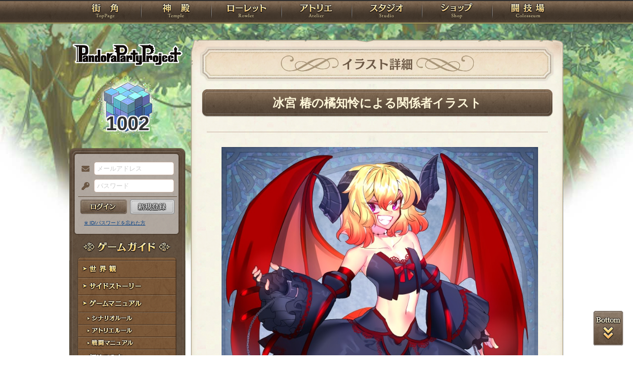

--- FILE ---
content_type: text/html; charset=UTF-8
request_url: https://rev1.reversion.jp/illust/illust/66660
body_size: 6375
content:
<!DOCTYPE html>
<html>
<head prefix="og: http://ogp.me/ns# fb: http://ogp.me/ns/fb# article: http://ogp.me/ns/article#">
	<meta charset="utf-8">
	<meta name="viewport" content="width=device-width,initial-scale=1">
	<meta name="format-detection" content="telephone=no">
	<title>冰宮 椿の橘知怜による関係者イラスト | PandoraPartyProject</title>
	<meta name="title" content="冰宮 椿の橘知怜による関係者イラスト | PandoraPartyProject"><meta name="description" content="『PandoraPartyProject』(C) 冰宮 椿/橘知怜/Re:version"><meta name="keywords" content="PBW,Play By Web,パンドラパーティプロジェクト">
	<meta name="author" content="Re:version">
	<meta name="twitter:card" content="summary_large_image" />
	<meta name="twitter:site" content="@re_version" />
	<meta name="twitter:domain" content="rev1.reversion.jp" />
	<meta name="twitter:title" content="冰宮 椿の橘知怜による関係者イラスト | PandoraPartyProject" /><meta name="twitter:description" content="『PandoraPartyProject』(C) 冰宮 椿/橘知怜/Re:version" /><meta name="twitter:image" content="https://img.rev1.reversion.jp/illust/p3p009245/stakeholders/48924/5707561ecac152def40c2d083985a1bd-large.jpg" /><link rel="icon" href="/favicon.ico">	<link media="screen and (min-width: 641px)" type="text/css" rel="stylesheet" href="https://rev1.reversion.jp/assets/css/in.css?1755560608" />
	<link media="screen and (max-width: 640px)" type="text/css" rel="stylesheet" href="https://rev1.reversion.jp/assets/css/in_sp.css?1755560608" />
	<link media="print" type="text/css" rel="stylesheet" href="https://rev1.reversion.jp/assets/css/in.css?1755560608" />
	<link media="print" type="text/css" rel="stylesheet" href="https://rev1.reversion.jp/assets/css/print.css?1755560608" />
<script type="text/javascript" src="//ajax.googleapis.com/ajax/libs/jquery/1.10.2/jquery.min.js"></script>	<script type="text/javascript" src="https://rev1.reversion.jp/assets/js/jquery.slimmenu.js?1755560608"></script>
	<script type="text/javascript" src="https://rev1.reversion.jp/assets/js/box_animate.js?1755560608"></script>
	<script type="text/javascript" src="https://rev1.reversion.jp/assets/js/jquery.easing.min.js?1755560608"></script>
	<script type="text/javascript" src="https://rev1.reversion.jp/assets/js/jquery.xdomainajax.js?1755560608"></script>
	<script type="text/javascript" src="https://rev1.reversion.jp/assets/common/lib/jquery.mousewheel-3.0.6.pack.js?1755560608"></script>
	<script type="text/javascript" src="https://rev1.reversion.jp/assets/common/fancybox/jquery.fancybox.js?1755560608"></script>
	<link media="screen" type="text/css" rel="stylesheet" href="https://rev1.reversion.jp/assets/common/fancybox/jquery.fancybox.css?1755560608" />
	<link type="text/css" rel="stylesheet" href="https://rev1.reversion.jp/assets/common/fancybox/helpers/jquery.fancybox-buttons.css?1755560608" />
	<script type="text/javascript" src="https://rev1.reversion.jp/assets/common/fancybox/helpers/jquery.fancybox-buttons.js?1755560608"></script>
	<link type="text/css" rel="stylesheet" href="https://rev1.reversion.jp/assets/common/fancybox/helpers/jquery.fancybox-thumbs.css?1755560608" />
	<script type="text/javascript" src="https://rev1.reversion.jp/assets/common/fancybox/helpers/jquery.fancybox-thumbs.js?1755560608"></script>
	<script type="text/javascript" src="https://rev1.reversion.jp/assets/common/fancybox/helpers/jquery.fancybox-media.js?1755560608"></script>
	<script type="text/javascript" src="https://rev1.reversion.jp/assets/js/universal.js?1755560608"></script>
<!-- Google tag (gtag.js) -->
<script async src="https://www.googletagmanager.com/gtag/js?id=G-64W2HFZNQV"></script>
<script>
  window.dataLayer = window.dataLayer || [];
  function gtag(){dataLayer.push(arguments);}
  gtag('js', new Date());

  gtag('config', 'G-64W2HFZNQV');
</script>	<link type="text/css" rel="stylesheet" href="https://rev1.reversion.jp/assets/common/aplayer/APlayer.min.css?1755560608" />
	<script type="text/javascript" src="https://rev1.reversion.jp/assets/common/aplayer/APlayer.min.js?1755560608"></script>
	<link type="text/css" rel="stylesheet" href="https://rev1.reversion.jp/assets/css/audioplayer_custom.css?1755560608" />
</head>
<body id=""><header><!-- Logo -->
<h1><a href="/top" title="PandoraPartyProject">PandoraPartyProject</a></h1>
<!-- //Logo -->
<!-- Navigation -->
<nav>
<ul class="navbar slimmenu">
<li class="nav_top nav_item"><a href="/top">TOP</a></li>
<li class="nav_temple nav_item"><a href="/character">神殿</a>
	<ul>
		<li class="nav_sub sub_1 disabled"><a href="/character/regist">キャラクター新規登録</a></li>
		<li class="nav_sub sub_2"><a href="/character/search">キャラクター検索</a></li>
		<li class="nav_sub sub_3 disabled"><a href="/guild/open">ギルド設立申請</a></li>
		<li class="nav_sub sub_4"><a href="/guild/search">ギルド検索</a></li>
		<li class="nav_sub sub_5"><a href="/guild/shop/search">ギルドショップ検索</a></li>
		<li class="nav_sub sub_6"><a href="/page/official_guilds">公式ギルド</a></li>
		<li class="nav_sub sub_7"><a href="/room/list">貸部屋</a></li>
		<li class="nav_sub sub_8 last"><a href="/territory/list">領地一覧</a></li>
	</ul>
</li>
<li class="nav_guild nav_item"><a href="/scenario">ローレット</a>
	<ul>
		<li class="nav_sub sub_1"><a href="/scenario/openinglist">オープニング一覧</a></li>
		<li class="nav_sub sub_2"><a href="/scenario/replaylist">リプレイ一覧</a></li>
		<li class="nav_sub sub_3"><a href="/scenario/sslist">ショートストーリー一覧</a></li>
		<li class="nav_sub sub_4"><a href="/scenario/interlist">幕間ストーリー一覧</a></li>
		<li class="nav_sub sub_5"><a href="/note/notelist">ノート一覧</a></li>
		<li class="nav_sub sub_6"><a href="/scenario/gmlist">ゲームマスター一覧</a></li>
		<li class="nav_sub sub_7 disabled"><a href="/scenario/exrequest/ss">EXリクエスト</a></li>
		<li class="nav_sub sub_8"><a href="/page/battle">戦闘マニュアル</a></li>
		<li class="nav_sub sub_9 last"><a href="/manual/skill">スキル用語</a></li>
	</ul>
</li>
<li class="nav_atelier nav_item"><a href="/illust">アトリエ</a>
	<ul>
		<li class="nav_sub sub_1"><a href="/illust/illustlist">イラスト検索</a></li>
		<li class="nav_sub sub_2"><a href="/sketchbook/illustlist">スケッチブック</a></li>
		<li class="nav_sub sub_3"><a href="/illust/creatorlist">イラストレーター検索・依頼</a></li>
		<li class="nav_sub sub_4 disabled"><a href="/illust/exrequest">EXリクエスト</a></li>
		<li class="nav_sub sub_5"><a href="/page/illust">アトリエマニュアル</a></li>
		<li class="nav_sub sub_6 last"><a href="/shop/excard">エクストラカード</a></li>
	</ul>
</li>
<li class="nav_studio nav_item"><a href="/voice">スタジオ</a>
	<ul>
		<li class="nav_sub sub_1"><a href="/voice/voicelist">サウンド検索</a></li>
		<li class="nav_sub sub_2"><a href="/skit/voicelist">ライトスキット</a></li>
		<li class="nav_sub sub_3"><a href="/voice/creatorlist">クリエイター検索・依頼</a></li>
		<li class="nav_sub sub_4 disabled"><a href="/voice/exrequest">EXリクエスト</a></li>
		<li class="nav_sub sub_5 last"><a href="/page/voice">ボイスマニュアル</a></li>
	</ul>
</li>
<li class="nav_shop nav_item"><a href="/shop/">ショップ</a>
	<ul>
		<li class="nav_sub sub_1"><a href="/shop/normal">通常ショップ</a></li>
		<li class="nav_sub sub_2"><a href="/shop/rc">RCショップ</a></li>
		<li class="nav_sub sub_3"><a href="/blackmarket">闇市</a></li>
		<li class="nav_sub sub_4 last"><a href="/shop/bgillust">イラストショップ</a></li>
	</ul>
</li>
<li class="nav_colosseum nav_item"><a href="/arena">闘技場</a>
	<ul>
		<li class="nav_sub sub_1"><a href="/arena/private">自由競技</a></li>
		<li class="nav_sub sub_2"><a href="/arena/official">公式大会</a></li>
		<li class="nav_sub sub_3"><a href="/arena/dungeon">冒険</a></li>
		<li class="nav_sub sub_4"><a href="/arena/radbaw">ラド・バウ</a></li>
		<li class="nav_sub sub_5"><a href="/arena/quest">クエスト</a></li>
		<li class="nav_sub sub_6 last disabled"><a href="/battle_settings">練習場</a></li>
	</ul>
</li>
<li class="nav_spbnr"><a href="https://rev1.reversion.jp/my/invitation"><img src="https://img.rev1.reversion.jp/public/img/bn/otomodati.png" title="お友達紹介！"></a></li>
<li class="nav_spbnr"><a href="https://rev1.reversion.jp/page/story"><img src="https://img.rev1.reversion.jp/public/img/koremadeno.png" title="これまでのおはなし"></a></li>
<li class="nav_spbnr"><a href="https://www.reversion.jp/recommendation/"><img src="https://img.rev1.reversion.jp/public/img/bn/osusume.png" title="オススメクリエイター"></a></li>
</ul>
</nav>
<!-- //Navigation -->
</header>
	<div id="Contents" class="clearfix">	<script type="text/javascript" src="https://rev1.reversion.jp/assets/common/sweetalert/sweetalert.min.js?1755560608"></script>

	<link type="text/css" rel="stylesheet" href="https://rev1.reversion.jp/assets/common/sweetalert/sweetalert.css?1755560608" />

<style>
.sweet-alert p {
	max-height: calc(100vh - 317px);
	max-height: calc(var(--vh, 1vh) * 100 - 317px);
	overflow-y: auto;
}

@media screen and (max-height: 500px) {
	.sweet-alert {
		padding: 3.4vh;
		border-radius: 1vh;
	}
	.sweet-alert .sa-icon {
		margin: calc(8vh - 44px) auto;
		transform: scale(0.5, 0.5);
	}
	.sweet-alert h2 {
		font-size: 6vh;
		line-height: 8vh;
		margin: 5vh 0;
	}
	.sweet-alert p {
		font-size: 3.2vh;
		max-height: calc(46.6vh - 30px);
		max-height: calc(var(--vh, 1vh) * 100 - 53.4vh - 30px);
		overflow-y: auto;
	}
	.sweet-alert button {
		font-size: 3.4vh;
		padding: 2vh 6.4vh;
		border-radius: 1vh;
		margin: 5.2vh 1vh 0 1vh;
	}
	.sweet-alert .la-ball-fall {
		height: 3.6vh;
		margin-top: 0.8vh;
	}
}
</style>
<script>
swal.setDefaults({ allowOutsideClick: true });
$(window).on('resize', function() {
	if (document.documentElement && document.documentElement.style && document.documentElement.style.setProperty) document.documentElement.style.setProperty('--vh', (window.innerHeight * 0.01) + 'px');
}).trigger('resize');
</script>
<!-- Left Menu -->
<aside>
    <!-- login before -->
<div class="loginPanel slimmenu2">
    <div id="img_pandora">1002</div>
    <form action="https://rev1.reversion.jp/top/login" method="post" name="login_form" id="login_form" class="form-horizontal nodoubleclick" accept-charset="utf-8">
        <div class="form-group">
            <label class="control-label mail" for="form_email">メールアドレス</label>
            <input class="ip_mail" placeholder="メールアドレス" name="email" value="" type="text" id="form_email" />
            <div class="errors-email" id="login_error_email"></div>
        </div>
        <div class="form-group">
            <label class="control-label pswd" for="form_password">パスワード</label>
            <input class="ip_pswd" placeholder="パスワード" name="password" value="" type="password" id="form_password" />
            <div class="errors-password" id="login_error_password"></div>
        </div>
        <div class="errors-all" id="login_error_global"></div>
        <div class="form-group">
            <button type="submmit" class="btn_login" id="login-btn">ログイン</button><div class="btn_regist growbtn disabled"></div></div>
    </form>
    <ul class="as_reminder">
        <li class="as_forget"><a href="/forget">※ ID/パスワードを忘れた方</a></li>
    </ul>
</div>
<!-- /login_before -->

<script type="text/javascript">
(function(){
    "use strict";
    $('ul.slimmenu, div.slimmenu2').slimmenu(
    {
        resizeWidth: '640',
        collapserTitle: '',
        easingEffect:'easeInOutQuint',
        animSpeed:'medium',
        indentChildren: true,
        childrenIndenter: '&raquo;'
    });
    var url = $('div.slimmenu2').data('icon-url')
    if (url) {
        $('aside .collapse-button').addClass('icon-button').append($('<div>').addClass('slimmenu2-icon').css('backgroundImage', 'url("' + url + '")'));
    }
})();
</script>
<!-- Left Category Navigation -->
<dl id="CategoryNav">
<dt class="gameguide">ゲームガイド</dt>
<dd class="backborn growbtn"><a href="https://rev1.reversion.jp/page/backborn">世界観</a></dd>
<dd class="sidestory growbtn"><a href="https://rev1.reversion.jp/page/sidestory">サイドストーリー</a></dd>
<dd class="manual growbtn"><a href="https://rev1.reversion.jp/page/manual">ゲームマニュアル</a></dd>
<dd class="sub">
<ul>
<li class="manual_01 growbtn"><a href="https://rev1.reversion.jp/page/scenariorule">シナリオルール</a></li>
<li class="manual_02 growbtn"><a href="https://rev1.reversion.jp/page/illust">アトリエルール</a></li>
<li class="manual_03 growbtn"><a href="https://rev1.reversion.jp/page/battle">戦闘マニュアル</a></li>
</ul>
</dd>
<dd class="forbeginner growbtn"><a href="https://rev1.reversion.jp/page/manual_new_game_1">初めての方へ</a></dd>
<dd class="contact growbtn"><a href="/contact">お問い合わせ</a></dd>
</dl>
<!-- //Left Category Navigation -->
<!-- Common Banner Area -->
<ul class="aside_bnr">
<li><a href="https://rev1.reversion.jp/my/invitation"><img src="https://img.rev1.reversion.jp/public/img/bn/otomodati.png" title="お友達紹介！"></a></li>
<li><a href="https://rev1.reversion.jp/page/story"><img src="https://img.rev1.reversion.jp/public/img/koremadeno.png" title="これまでのおはなし"></a></li>
<li><a href="https://www.reversion.jp/recommendation/"><img src="https://img.rev1.reversion.jp/public/img/bn/osusume.png" title="オススメクリエイター"></a></li>
</ul>
<script async src="//platform.twitter.com/widgets.js" charset="utf-8"></script>
<!-- //Common Banner Area -->
</aside>
<!-- //Left Menu -->
<!-- Article-->
<article>
  <h1 class="ppp">イラスト詳細</h1>
  <section id="InContents">
    <div class="contents_body"><h2><div class="h2_transform">
    <div class="h2_transform_inner">冰宮 椿の橘知怜による関係者イラスト</div>
  </div></h2>
<script>
  (function () {
    var r = function () {
      $('.h2_transform_inner').each(function () {
        var e = $(this), p = e.parent().css('line-height', '');
        var i = e.width(), o = p.width();
        if (o * 4 <= i) {
          var elm = $(e.find('a')[0] || this), t = elm.text(), t1 = t.substr(0, t.length / 2), t2 = t.substr(t.length / 2);
          elm.html('').append($('<span>').text(t1), '<br>', $('<span>').text(t2));
          i = e.width();
          o = p.width();
          p.css('transform-origin', '0 ' + (50 - Math.min(1, o * 1.5 / i) * 50) + '%').css('line-height', p.closest('h2').css('line-height').replace(/\d+(?:\.\d+)?/, function(a) { return 0.5 * a; }));
        } else {
          p.css('transform-origin', '0 50%');
        }
        p.css('transform', 'scale(' + Math.min(1, o / i) + ',' + Math.min(1, o * 1.5 / i) + ')');
      });
    };
    $(window).on('resize title-refresh', r);
    r();
  })();
</script>
<div class="illust_detail" id="illust-66660">
  <div class="img_album_preview">      <a href="https://img.rev1.reversion.jp/illust/p3p009245/stakeholders/48924/5707561ecac152def40c2d083985a1bd-large.jpg" target="_blank"><img src="https://img.rev1.reversion.jp/illust/p3p009245/stakeholders/48924/5707561ecac152def40c2d083985a1bd-large.jpg"></a>
    
      </div>
  <table>
    <tbody>
    <tr>
      <th>作者</th>
      <td><a href="/illust/profile/1737">橘知怜</a></td>
    </tr>
    <tr>
      <th>人物</th>
      <td><a href="/character/detail/p3p009245">冰宮 椿</a></td>
    </tr>
    <tr>
      <th>イラスト種別</th>
      <td>
        関係者イラスト（<a href="/illust/illust/66662">→おまけイラスト</a>）（サイズアップ）</td>
    </tr><tr>
      <th>納品日</th>
      <td>2022年07月11日</td>
    </tr>
    </tbody>
  </table>
  <div class="clearfix"></div>
  <p class="tweet-button-owner">
    <a
        href="https://twitter.com/share"
        class="twitter-share-button"
        data-show-count="false"
        data-text="『冰宮 椿の橘知怜による関係者イラスト』(橘知怜IL)&#10;"
        data-url="https://rev1.reversion.jp/illust/illust/66660"
        data-hashtags="PBW,PandoraPartyProject" data-lang="ja">
      Tweet
    </a>
    <script async src="https://platform.twitter.com/widgets.js" charset="utf-8"></script>
  </p>
  <div class="btn_form">
    <span class="ill_like"><i class="far fa-heart"></i> <span class="baloon-left" id="like-illust-66660-count">1</span>
    </span>　</div></div>
	<script type="text/javascript" src="https://rev1.reversion.jp/assets/js/like_illust.js?1755560608"></script>
<div>
            <h4>この関係者のイラスト一覧</h4><ul class="ill_list">
    <li>
        <div class="illust_summary">
<span class="ill_img"><a class="illust-thumnail" href="/illust/illust/66661" data-hash="#illust-66661"><img src="https://img.rev1.reversion.jp/illust/p3p009245/stakeholder_icon/48924/bfa05593babf0d16cfdff53be1fd7027-large.jpg" /></a></span>
<span class="ill_name">人物：<a href="/character/detail/p3p009245">冰宮 椿</a>の関係者</span>
<span>作者：<a href="/illust/profile/1737">橘知怜</a></span>
<span class="ill_like"><i class="far fa-heart"></i> <span class="baloon-left" id="like-illust-summary-66661-count">0</span>
</span>
<span><a class="btn" href="/illust/illust/66661">
    <i class="fa fa-file-image-o"></i><span class="sr-only">このイラストのページ</span></a><a class="btn ill_omake" href="/illust/illust/66662"><span>おまけ</span></a></span>
<span class="ill_d_date">納品日：2022-07-11</span>
</div>

    </li>
    <li>
        <div class="illust_summary">
<span class="ill_img"><a class="illust-thumnail" href="/illust/illust/66660" data-hash="#illust-66660"><img src="https://img.rev1.reversion.jp/illust/p3p009245/stakeholders/48924/5707561ecac152def40c2d083985a1bd-large.jpg" /></a></span>
<span class="ill_name">人物：<a href="/character/detail/p3p009245">冰宮 椿</a>の関係者</span>
<span>作者：<a href="/illust/profile/1737">橘知怜</a></span>
<span class="ill_like"><i class="far fa-heart"></i> <span class="baloon-left" id="like-illust-summary-66660-count">1</span>
</span>
<span><a class="btn" href="/illust/illust/66660">
    <i class="fa fa-file-image-o"></i><span class="sr-only">このイラストのページ</span></a><a class="btn ill_omake" href="/illust/illust/66662"><span>おまけ</span></a></span>
<span class="ill_d_date">納品日：2022-07-11</span>
</div>

    </li>
</ul>

<div class="album_hide">
<div class="illust_detail" id="illust-66661">
  <div class="img_album_preview">      <a href="https://img.rev1.reversion.jp/illust/p3p009245/stakeholder_icon/48924/bfa05593babf0d16cfdff53be1fd7027-large.jpg" target="_blank"><img src="https://img.rev1.reversion.jp/illust/p3p009245/stakeholder_icon/48924/bfa05593babf0d16cfdff53be1fd7027-large.jpg"></a>
    
      </div>
  <table>
    <tbody>
    <tr>
      <th>作者</th>
      <td><a href="/illust/profile/1737">橘知怜</a></td>
    </tr>
    <tr>
      <th>人物</th>
      <td><a href="/character/detail/p3p009245">冰宮 椿</a>の関係者（<a href="/illust/illust/66660">冰宮 椿の橘知怜による関係者イラスト</a>）</td>
    </tr>
    <tr>
      <th>イラスト種別</th>
      <td>
        関係者アイコン（<a href="/illust/illust/66662">→おまけイラスト</a>）（サイズアップ）</td>
    </tr><tr>
      <th>納品日</th>
      <td>2022年07月11日</td>
    </tr>
    </tbody>
  </table>
  <div class="clearfix"></div>
  <p class="tweet-button-owner">
    <a
        href="https://twitter.com/share"
        class="twitter-share-button"
        data-show-count="false"
        data-text="『冰宮 椿の橘知怜による関係者アイコン』(橘知怜IL)&#10;"
        data-url="https://rev1.reversion.jp/illust/illust/66661"
        data-hashtags="PBW,PandoraPartyProject" data-lang="ja">
      Tweet
    </a>
    <script async src="https://platform.twitter.com/widgets.js" charset="utf-8"></script>
  </p>
  <div class="btn_form">
    <span class="ill_like"><i class="far fa-heart"></i> <span class="baloon-left" id="like-illust-66661-count">0</span>
    </span>　</div><div class="btn_form">
      <a class="btn" href="/illust/illust/66661">
        <i class="fa fa-file-image-o"></i>このイラストのページ</a>
    </div></div>

<div class="illust_detail" id="illust-66660">
  <div class="img_album_preview">      <a href="https://img.rev1.reversion.jp/illust/p3p009245/stakeholders/48924/5707561ecac152def40c2d083985a1bd-large.jpg" target="_blank"><img src="https://img.rev1.reversion.jp/illust/p3p009245/stakeholders/48924/5707561ecac152def40c2d083985a1bd-large.jpg"></a>
    
      </div>
  <table>
    <tbody>
    <tr>
      <th>作者</th>
      <td><a href="/illust/profile/1737">橘知怜</a></td>
    </tr>
    <tr>
      <th>人物</th>
      <td><a href="/character/detail/p3p009245">冰宮 椿</a></td>
    </tr>
    <tr>
      <th>イラスト種別</th>
      <td>
        関係者イラスト（<a href="/illust/illust/66662">→おまけイラスト</a>）（サイズアップ）</td>
    </tr><tr>
      <th>納品日</th>
      <td>2022年07月11日</td>
    </tr>
    </tbody>
  </table>
  <div class="clearfix"></div>
  <p class="tweet-button-owner">
    <a
        href="https://twitter.com/share"
        class="twitter-share-button"
        data-show-count="false"
        data-text="『冰宮 椿の橘知怜による関係者イラスト』(橘知怜IL)&#10;"
        data-url="https://rev1.reversion.jp/illust/illust/66660"
        data-hashtags="PBW,PandoraPartyProject" data-lang="ja">
      Tweet
    </a>
    <script async src="https://platform.twitter.com/widgets.js" charset="utf-8"></script>
  </p>
  <div class="btn_form">
    <span class="ill_like"><i class="far fa-heart"></i> <span class="baloon-left" id="like-illust-66660-count">1</span>
    </span>　</div><div class="btn_form">
      <a class="btn" href="/illust/illust/66660">
        <i class="fa fa-file-image-o"></i>このイラストのページ</a>
    </div></div>

</div>

	<script type="text/javascript" src="https://rev1.reversion.jp/assets/js/like_illust.js?1755560608"></script>

	<script type="text/javascript" src="https://rev1.reversion.jp/assets/js/jquery.colorbox-min.js?1755560608"></script>

<script>
$(function(){
    var base_url = location.pathname + location.search;
    $(".illust-thumnail").each(function() {
        $(this).data("href", $(this).attr("href"));
        $(this).attr("href", $(this).data("hash"));
    }).colorbox({
        rel:'group',
        speed: 50,
        inline: true,
        onComplete: function() {
            history.replaceState("", "", $(this).data("href"));
        },
        onClosed: function() {
            history.replaceState("", "", base_url);
        }
    });
});
</script></div></div>
  </section>
</article>
<script></script>
<!-- //Article -->
</div>
	<p id="page-top-bottom"><a class="top" href="javascript:void(0)">PAGETOP</a><a class="bottom" href="javascript:void(0)">PAGEBOTTOM</a></p>
	<footer><div class="footerlink">
    <ul>
        <li class="regulations"><a href="https://www.reversion.jp/ppp-terms/">利用規約</a></li>
        <li class="policy"><a href="https://www.reversion.jp/corporate/privacy-policy/">プライバシーポリシー</a></li>
        <li class="g_trade"><a href="https://www.reversion.jp/corporate/tokusyou/">特定商取引法に基づく表示</a></li>
        <li class="nijisousaku"><a href="https://www.reversion.jp/corporate/nijisousaku/">二次創作のガイドライン</a></li>
        <li class="contact"><a href="/contact">お問い合わせ</a></li>
        <li class="about last"><a href="https://www.reversion.jp/">Re:version</a></li>
    </ul>
</div>
<p class="copyright">&copy; 2017 Re:version.</p></footer>
	<script>
	(function(){
		"use strict";
		$('.bbs_box .bbs_comment, .wrap-url').each(function() {
			if ($(this).find('img').hasClass('unwrap_url') || $(this).find('.voice_player').hasClass('unwrap_url')) {
				// class=unwrap_urlなら無視
				return true;
			}

			$(this).html($(this).html().replace(/https?:\/\/[!#$%&"'()*+\/:;=?@\[\]0-9A-Za-z_,.~-]+/g, function(a) {
				if (/^https:\/\/(?:[0-9a-z.]+\.)?reversion\.jp/.test(a)) {
					return '<a href="' + unquote(a) + '">' + a + '</a>';
				} else {
					return '<a href="/redirect?url=' + encodeURIComponent(a) + '">' + a + '</a>';
				}
			}));
		});

		function unquote(str)
		{
			return str.replace('"', '&quot;');
		}
	})();
	</script>
</body>
</html>


--- FILE ---
content_type: text/css
request_url: https://rev1.reversion.jp/assets/css/textstyle.css
body_size: 1287
content:
/* 
--------------------------------------------------------------------
Font Color
--------------------------------------------------------------------
 */

.fc_red				{ color:#c5004c; }
.fc_red2			{ color:#cc0000; }
.fc_red3			{ color:#993333; }
.fc_red_l			{ color:#ee6666; }
.fc_blue			{ color:#003d84; }
.fc_blue2			{ color:#0000CC; }
.fc_blue3			{ color:#006699; }
.fc_fuji			{ color:#8e7fb0; }
.fc_green			{ color:#326c11; }
.fc_green2			{ color:#96c79a; }
.fc_kusa			{ color:#797000; }
.fc_brown			{ color:#6e4a20; }
.fc_brown2			{ color:#d6a963; }
.fc_brown3			{ color:#CC6600; }
.fc_purple			{ color:#5d4d8d; }
.fc_purple2			{ color:#a586b3; }
.fc_pink			{ color:#e16871; }
.fc_pink2			{ color:#d37ca5; }
.fc_pink3			{ color:#FF66CC; }
.fc_orange			{ color:#dc6000; }
.fc_orange2			{ color:#FF6600; }
.fc_orange3			{ color:#f6b280; }
.fc_glay			{ color:#b3b3b3; }
.fc_glay2			{ color:#666666; }
.fc_glay3			{ color:#bbbbbb; }
.fc_glay4			{ color:#e6e6e6; }
.fc_yellow			{ color:#ffeb00; }
.fc_white			{ color:#ffffff; }
.fc_black			{ color:#000000; }
.fc_caution			{ color:#c10939; }
.fc_news1			{ color:#d30000; }
.fc_news2			{ color:#6091ff; }
.fc_sitecolor1		{ color:#6b5744; }

.fc_b_red			{ color:#c5004c; font-weight: bold; }
.fc_b_red2			{ color:#cc0000; font-weight: bold; }
.fc_b_red3			{ color:#993333; font-weight: bold; }
.fc_b_red_l			{ color:#ee6666; font-weight: bold; }
.fc_b_blue			{ color:#003d84; font-weight: bold; }
.fc_b_blue2			{ color:#0000CC; font-weight: bold; }
.fc_b_blue3			{ color:#006699; font-weight: bold; }
.fc_b_fuji			{ color:#8e7fb0; font-weight: bold; }
.fc_b_green			{ color:#326c11; font-weight: bold; }
.fc_b_green2		{ color:#96c79a; font-weight: bold; }
.fc_b_kusa			{ color:#797000; font-weight: bold; }
.fc_b_brown			{ color:#6e4a20; font-weight: bold; }
.fc_b_brown2		{ color:#d6a963; font-weight: bold; }
.fc_b_brown3		{ color:#CC6600; font-weight: bold; }
.fc_b_purple		{ color:#5d4d8d; font-weight: bold; }
.fc_b_purple2		{ color:#a586b3; font-weight: bold; }
.fc_b_pink			{ color:#e16871; font-weight: bold; }
.fc_b_pink2			{ color:#d37ca5; font-weight: bold; }
.fc_b_pink3			{ color:#FF66CC; font-weight: bold; }
.fc_b_orange		{ color:#dc6000; font-weight: bold; }
.fc_b_orange2		{ color:#FF6600; font-weight: bold; }
.fc_b_orange3		{ color:#f6b280; font-weight: bold; }
.fc_b_glay			{ color:#b3b3b3; font-weight: bold; }
.fc_b_glay2			{ color:#666666; font-weight: bold; }
.fc_b_glay3			{ color:#bbbbbb; font-weight: bold; }
.fc_b_glay4			{ color:#e6e6e6; font-weight: bold; }
.fc_b_yellow		{ color:#ffeb00; font-weight: bold; }
.fc_b_white			{ color:#ffffff; font-weight: bold; }
.fc_b_black			{ color:#000000; font-weight: bold; }
.fc_b_caution		{ color:#c10939; font-weight: bold; }
.fc_b_news1			{ color:#d30000; font-weight: bold; }
.fc_b_news2			{ color:#6091ff; font-weight: bold; }
.fc_b_sitecolor1	{ color:#6b5744; font-weight: bold; }

.marker_y			{ background-color:#ffec67; margin:0 3px; padding: 0 3px; }
.marker_p			{ background-color:#ed9db9; margin:0 3px; padding: 0 3px; }
.marker_g			{ background-color:#b3d39b; margin:0 3px; padding: 0 3px; }
.marker_b			{ background-color:#8ecdf0; margin:0 3px; padding: 0 3px; }

/* 
--------------------------------------------------------------------
Font Size
--------------------------------------------------------------------
 */

.ft_small       { font-size: small; }
.ft_large       { font-size: large; }

.ft_10px		{ font-size:10px; }
.ft_12px		{ font-size:12px; }
.ft_14px		{ font-size:14px; }
.ft_16px		{ font-size:16px; }
.ft_24px		{ font-size:24px; }
.ft_28px		{ font-size:28px; }
.ft_30px		{ font-size:30px; }
.ft_bold		{ font-weight:bold; }
.ft_uline		{ text-decoration:underline; }
.ft_italic		{ font-style:italic; }
.ft_delete,
.ft_delete a	{ text-decoration:line-through; }
.ft_normal		{ font-weight:normal; text-decoration:none; !important }

.ft_symbol		{ font-family:"ＭＳ Ｐゴシック", sans-serif; }

/* 
--------------------------------------------------------------------
Link Color (for A tag)
--------------------------------------------------------------------
 */

.link_none              { text-decoration: none }

.link_orange:link		{ text-decoration:underline; color:#ec9800; }
.link_orange:visited	{ text-decoration:underline; color:#ec9800; }
.link_orange:hover		{ text-decoration:none; color:#ec9800; }
.link_orange:active		{ text-decoration:none; color:#ec9800; }

.link_white:link		{ text-decoration:underline; color:#fff; }
.link_white:visited		{ text-decoration:underline; color:#fff; }
.link_white:hover		{ text-decoration:none; color:#fff; }
.link_white:active		{ text-decoration:none; color:#fff; }

.link_gray:link			{ text-decoration:underline; color:#666; }
.link_gray:visited		{ text-decoration:underline; color:#666; }
.link_gray:hover		{ text-decoration:none; color:#666; }
.link_gray:active		{ text-decoration:none; color:#666; }

.link_green:link		{ text-decoration:underline; color:#719d2a; }
.link_green:visited		{ text-decoration:underline; color:#719d2a; }
.link_green:hover		{ text-decoration:none; color:#719d2a; }
.link_green:active		{ text-decoration:none; color:#719d2a; }


/* 
--------------------------------------------------------------------
Text Style
--------------------------------------------------------------------
 */
.textright		{ text-align:right; }
.textleft		{ text-align:left; }
.textcenter		{ text-align:center; }

.txtindent1em	{ text-indent:1em; }

.txthidden		{ display:none; }
.txtcaution	{
	text-indent:-1em;
	padding-left:1em;
	}

.txttop1em			{ margin-top:1em; }
.txtbottom1em		{ margin-bottom:1em; }
.txtleft1em			{ margin-left:1em; }
.txtright1em		{ margin-right:1em; }

.txttop1em_p		{ padding-top:1em; }
.txtbottom1em_p		{ padding-bottom:1em; }
.txtleft1em_p		{ padding-left:1em; }
.txtright1em_p		{ padding-right:1em; }

.txtpd1em		{ padding-left:1em; }
.txtpd1_5em		{ padding-left:1.5em; }



--- FILE ---
content_type: application/javascript; charset=UTF-8
request_url: https://rev1.reversion.jp/assets/js/jquery.xdomainajax.js?1755560608
body_size: 970
content:
/**
 * jQuery.ajax mid - CROSS DOMAIN AJAX 
 * ---
 * @author James Padolsey (http://james.padolsey.com)
 * @version 0.11
 * @updated 12-JAN-10
 * ---
 * Note: Read the README!
 * ---
 * @info http://james.padolsey.com/javascript/cross-domain-requests-with-jquery/
 */
jQuery.ajax = (function(_ajax){
    
    var protocol = location.protocol,
        hostname = location.hostname,
        exRegex = RegExp(protocol + '//' + hostname),
        YQL = 'http' + (/^https/.test(protocol)?'s':'') + '://query.yahooapis.com/v1/public/yql?callback=?',
        query = 'select * from html where url="{URL}" and xpath="*"';
    
    function isExternal(url) {
        return !exRegex.test(url) && /:\/\//.test(url);
    }
    
    return function(o) {
        
        var url = o.url;
        
        if ( /get/i.test(o.type) && !/json/i.test(o.dataType) && isExternal(url) ) {
            
            // Manipulate options so that JSONP-x request is made to YQL
            
            o.url = YQL;
            o.dataType = 'json';
            
            o.data = {
                q: query.replace(
                    '{URL}',
                    url + (o.data ?
                        (/\?/.test(url) ? '&' : '?') + jQuery.param(o.data)
                    : '')
                ),
                format: 'xml'
            };
            
            // Since it's a JSONP request
            // complete === success
            if (!o.success && o.complete) {
                o.success = o.complete;
                delete o.complete;
            }
            
            o.success = (function(_success){
                return function(data) {
                    
                    if (_success) {
                        // Fake XHR callback.
                        _success.call(this, {
                            responseText: (data.results[0] || '')
                                // YQL screws with <script>s
                                // Get rid of them
                                .replace(/<script[^>]+?\/>|<script(.|\s)*?\/script>/gi, '')
                        }, 'success');
                    }
                    
                };
            })(o.success);
            
        }
        
        return _ajax.apply(this, arguments);
        
    };
    
})(jQuery.ajax);

